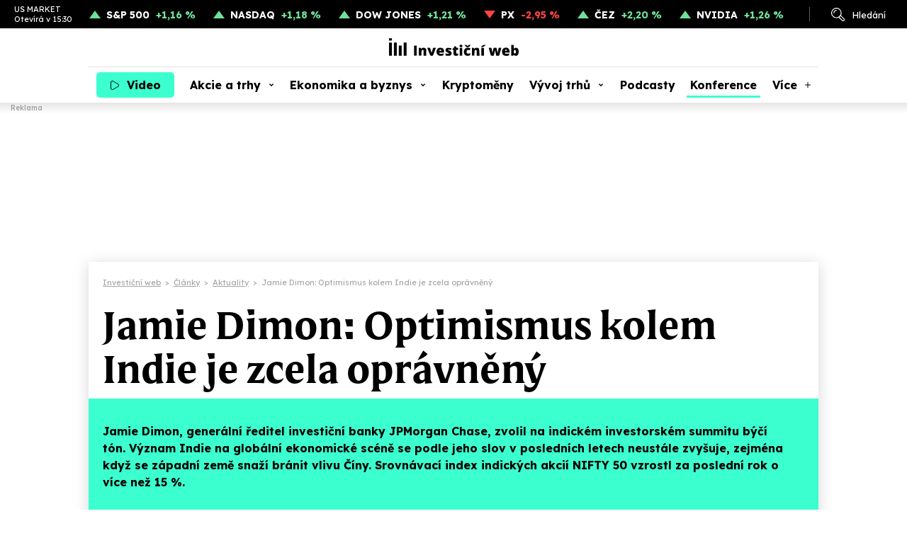

--- FILE ---
content_type: text/html; charset=utf-8
request_url: https://www.investicniweb.cz/aktuality/213297-jamie-dimon-optimismus-kolem-indie-je-zcela-opravneny
body_size: 14077
content:
<!DOCTYPE HTML>
<html lang="cs" xmlns="http://www.w3.org/1999/xhtml"><head><meta http-equiv="content-type" content="text/html; charset=utf-8" /><meta name="viewport" content="width=device-width, initial-scale=1.0" /><meta name="impact-site-verification" value="ce0b9de5-b7d3-4a8b-b4d2-2b6aff2ff0a4" /><title>Jamie Dimon: Optimismus kolem Indie je zcela oprávněný - Investiční web</title><meta name="description" content="Jamie Dimon, generální ředitel investiční banky JPMorgan Chase, zvolil na indickém investorském summitu býčí tón. Význam Indie na globální ekonomické scéně se podle jeho slov v posledních letech neust" /><link rel="canonical" href="https://www.investicniweb.cz/aktuality/213297-jamie-dimon-optimismus-kolem-indie-je-zcela-opravneny" /><meta name="robots" content="max-snippet:-1, max-image-preview:large, max-video-preview:-1" /><meta property="og:title" content="Jamie Dimon: Optimismus kolem Indie je zcela oprávněný" /><meta property="og:description" content="Jamie Dimon, generální ředitel investiční banky JPMorgan Chase, zvolil na indickém investorském summitu býčí tón. Význam Indie na globální ekonomické scéně se podle jeho slov v posledních letech neust" /><meta property="og:type" content="article" /><meta property="og:image" content="https://www.investicniweb.cz/acimage/-1.webp" /><meta property="og:site_name" content="Investiční web" /><meta property="og:url" content="https://www.investicniweb.cz/aktuality/213297-jamie-dimon-optimismus-kolem-indie-je-zcela-opravneny" /><meta name="twitter:site" content="@investicniweb" /><meta name="twitter:card" content="summary_large_image" /><meta name="twitter:title" content="Jamie Dimon: Optimismus kolem Indie je zcela oprávněný" /><meta name="twitter:description" content="Jamie Dimon, generální ředitel investiční banky JPMorgan Chase, zvolil na indickém investorském summitu býčí tón. Význam Indie na globální ekonomické scéně se podle jeho slov v posledních letech neust" /><meta name="twitter:image" content="https://www.investicniweb.cz/acimage/-1.webp" /><meta name="twitter:url" content="https://www.investicniweb.cz/aktuality/213297-jamie-dimon-optimismus-kolem-indie-je-zcela-opravneny" /><link href="https://www.investicniweb.cz/favicon.ico?v=2" rel="shortcut icon" /><link rel="stylesheet" href="https://use.typekit.net/xbu5bip.css" /><link rel="preconnect" href="https://fonts.googleapis.com" /><link rel="preconnect" href="https://fonts.gstatic.com" crossorigin="crossorigin" /><link href="https://fonts.googleapis.com/css2?family=Lexend:wght@400;500;700&family=Source+Serif+4:ital,wght@0,400;0,500;0,700;1,400;1,500;1,700&display=swap" rel="stylesheet" /><link rel="stylesheet" href="/css/iw/iw.css?v=20260113" media="screen,projection" type="text/css" /><script>
      function asyncLoad(type, src, callBack, integrity){
      AsyncLoad(type, src, callBack, integrity);
      }
      function AsyncLoad(type, src, callBack, integrity) {
      var d = document, s, e;
      if (type == 'script') {
      s = d.getElementsByTagName(type)[0];
      e = d.createElement(type), e.src = src, e.type = 'text/javascript', e.async = true;
      if(integrity){
      e.integrity = integrity; e.crossOrigin = 'anonymous';
      }
      s == undefined ? d.head.appendChild(e) : s.parentNode.insertBefore(e, s);

      if (callBack) {
      if (e.attachEvent) {
      e.attachEvent('onload', function () {
      callBack();
      }, false);
      } else {
      e.addEventListener('load', function () {
      callBack();
      }, false);
      }
      }
      } else if (type == 'stylesheet') {
      var cb = function () {
      e = d.createElement('link'), e.href = src, e.rel = 'stylesheet';
      if(integrity){
      e.integrity = integrity; e.crossOrigin = 'anonymous';
      }
      s = d.getElementsByTagName('link')[0]
      s == undefined ? d.head.appendChild(e) : s.parentNode.insertBefore(e, s);
      };

      var raf = window["requestAnimationFrame"] || window["mozRequestAnimationFrame"] || window["webkitRequestAnimationFrame"] || window["msRequestAnimationFrame"];
      if (raf) {
      raf(cb);
      } else {
      if (window.attachEvent) {
      window.attachEvent('onload', cb);
      } else {
      window.addEventListener('load', cb);
      }
      }
      }
      }

      function WaitForObjectLoad(object, callBack, msForWait) {
      if (msForWait === undefined) {
      msForWait = 100;
      }

      window.setTimeout(function () {
      if (window[object]) {
      callBack();
      } else {
      window.setTimeout(function () {
      WaitForObjectLoad(object, callBack, msForWait);
      });
      }
      }, msForWait);
      }
    </script><!-- Google Ad Manager --><script async="async" src="https://securepubads.g.doubleclick.net/tag/js/gpt.js"></script><!-- End Google Ad Manager --><script>
       	window.googletag = window.googletag || { cmd: [] };
	</script><style>
        .ad { position: relative; background: #fff; margin: 30px auto; display: -ms-flexbox; display: flex; -ms-flex-pack: center; justify-content: center; -ms-flex-align: start; align-items: flex-start; }
        .ad::after { content: "Reklama"; position: absolute; left: 0px; top: -18px; font-family: Lexend; font-size: 10px; line-height: 13px; font-weight: 500; color: #aaaaaa; }

        .adStickyWrap { display: block; position: sticky; top: 20px; }
        .adBillboardWrap { display: flex; justify-content: center; }

        .adMobile { display: block; max-width: 300px; margin-top: 50px; }
        .adDesktop { display: none; }
        .adMarginTop { margin-top: 0; }

        .adMobileRectangle { display: flex; align-items: center; justify-content: center; width: 300px; height: 300px; min-height: 300px !important; }

        .adBox--interscroller, .adBox--interscroller-vh80 { position: relative; width: 100% !important; height: 80vh !important; }
        .adBox--interscroller-v480 { position: relative; width: 100% !important; aspect-ratio: 1 / 1; max-height: 480px; height: auto !important; }
        div[class*=adBox--interscroller] > div { width: 100%; height: 100%; position: absolute; clip: rect(0,auto,auto,0); display: block; }
        div[class*=adBox--interscroller] > div > div {  position: fixed; bottom: 0; left: 50%; transform: translateX(-50%); width: 100%; }
        div[class*=adBox--interscroller] > div > div > iframe { display: block; margin: 0 auto; }

        .adOutstreamWrap { text-align: center; } 
        .adOutstream { display: inline-block; margin: 30px auto; min-height: 300px; min-width: 300px; max-width: 480px; width: 100%; }
        .adBillboard { min-height: 310px; max-width: 970px; }
        .adRectangle { min-height: 300px; min-width: 300px; max-width: 480px; margin-left: auto; margin-right: auto; }
        .adRectangleSquare { min-height: 300px; width: 300px; margin-left: auto; margin-right: auto; }
        .adHalfPage { min-height: 600px; max-width: 300px;}
        .adBillboardBottom { min-height: 310px; max-width: 970px; }

        @media only screen and (min-width: 1024px){
            .adMobile { display: none !important; }
            .adDesktop { display: block !important; }
	     .adMarginTop { margin-top: 30px; }

            .adLeaderboard { display: block; position: fixed !important; -webkit-transform: translateZ(0); top: 145px; top: 160px; left: calc(50% - 1000px); padding-top: 0;  width: 2000px; text-align: center; padding: 0; margin: 0; }
            .adLeaderboard::after { display: none; }
	     .fixed_header::before { content: "Reklama"; position: absolute; left: 15px; bottom: -14px; font-family: Lexend; font-size: 10px; line-height: 13px; font-weight: 500; color: #aaaaaa; }

	     .adBillboardMiddle { margin-top: 0; }
            .adRectangle  { margin-top: 0; }

	     #view { margin: 355px auto 10px; margin-top: 370px; max-width: 1030px; box-shadow: 0px 3px 20px #00000029; cursor: default; position: relative; }

            .adBillboard { margin-top: 0; }
            .adRectangle { margin-top: 0; }
            .adRectangleSquare { margin-top: 0; }
            .adHalfPage { margin-top: 30px; }

            #ssp-zone-291678 { margin: 0 auto; }
	     #ssp-zone-291681 { margin: 0 auto 40px; min-height: 300px; }

            /*#sectionRight .adRectangle2 { margin-top: 30px; }
            #sectionRight .adRectangle4 { margin-top: 30px; }
            #sectionRight .adHalfPage1 { margin-top: 30px; }*/
        }

        @media only screen and (min-width: 2000px){
	        .adLeaderboard {  transform: unset !important; }
        }
		</style><!-- Google Tag Manager --><script>
			dataLayer = [];
        
          window.dataLayer.push({ 'event': 'page_view', 'page': { 'type': 'article', 'categories': ['InvestičníWeb.cz', 'Aktuality'], 'published': '2023-09-26'}, 'authors': [{ 'name': 'Redakce IW', 'id': '70000002' }]});
        dataLayer.push({'breadcrumb': 'investicni-web|clanky|aktuality|jamie-dimon-optimismus-kolem-indie-je-zcela-opravneny'});

      (function(w,d,s,l,i){w[l]=w[l]||[];w[l].push({'gtm.start':
      new Date().getTime(),event:'gtm.js'});var f=d.getElementsByTagName(s)[0],
      j=d.createElement(s),dl=l!='dataLayer'?'&l='+l:'';j.async=true;j.src=
      'https://www.googletagmanager.com/gtm.js?id='+i+dl;f.parentNode.insertBefore(j,f);
      })(window,document,'script','dataLayer','GTM-KL74ZDLL');
    </script><!-- End Google Tag Manager --><script src="https://publisher.caroda.io/videoPlayer/caroda.min.js?ctok=0e08e3523042476366646da4e6a1" crossorigin="anonymous" defer=""></script><script async="async" src="https://cdn.performax.cz/yi/adsbypx/px_autoads.js"></script><script type="text/javascript">
    (function(c,l,a,r,i,t,y){
        c[a]=c[a]||function(){ (c[a].q=c[a].q||[]).push(arguments)};
        t=l.createElement(r);t.async=1;t.src="https://www.clarity.ms/tag/"+i;
        y=l.getElementsByTagName(r)[0];y.parentNode.insertBefore(t,y);
    })(window, document, "clarity", "script", "snjdgmj06e");
</script><!-- OneSignal --><script src="https://cdn.onesignal.com/sdks/web/v16/OneSignalSDK.page.js" defer="defer"></script><script>
  window.OneSignalDeferred = window.OneSignalDeferred || [];
  OneSignalDeferred.push(async function(OneSignal) {
    await OneSignal.init({
      appId: "5429bc4f-26ed-465a-91cb-456181752bc7",
    });
  });
</script><!-- End OneSignal --></head><body><!-- Google Tag Manager (noscript) --><noscript><iframe src="https://www.googletagmanager.com/ns.html?id=GTM-KL74ZDLL" height="0" width="0" style="display:none;visibility:hidden"></iframe></noscript><!-- End Google Tag Manager (noscript) --><div id="div-gpt-ad-1744238294623-0" class="ad adDesktop adLeaderboard">
						
					</div>
			
		<div class="fixed_header"><div class="ribbon"><div class="ribbon__stocks"><div class="ribbon__stocks__caption"><span class="ribbon__stocks__caption__name">US MARKET</span><span class="ribbon__stocks__caption__time">Otevírá v 15:30</span></div><div class="ribbon__stocks__item ribbon__stocks__item-plus"><a href="/indexy/p44734-sp-500" class="ribbon__stocks__item__caption">S&P 500</a><span class="ribbon__stocks__item__value">+1,16 %</span></div><div class="ribbon__stocks__item ribbon__stocks__item-plus"><a href="/indexy/p44721-nasdaq-composite" class="ribbon__stocks__item__caption">NASDAQ</a><span class="ribbon__stocks__item__value">+1,18 %</span></div><div class="ribbon__stocks__item ribbon__stocks__item-plus"><a href="/indexy/p44710-dow-jones-industrial-average" class="ribbon__stocks__item__caption">DOW JONES</a><span class="ribbon__stocks__item__value">+1,21 %</span></div><div class="ribbon__stocks__item ribbon__stocks__item-minus"><a href="/indexy/p6424-px-index" class="ribbon__stocks__item__caption">PX</a><span class="ribbon__stocks__item__value">-2,95 %</span></div><div class="ribbon__stocks__item ribbon__stocks__item-plus"><a href="/prazska-burza/p6143-cez" class="ribbon__stocks__item__caption">ČEZ</a><span class="ribbon__stocks__item__value">+2,20 %</span></div><div class="ribbon__stocks__item ribbon__stocks__item-plus"><a href="/akcie-svet/p21417-nvidia-corporation" class="ribbon__stocks__item__caption">NVIDIA</a><span class="ribbon__stocks__item__value">+1,26 %</span></div></div><div class="ribbon__links"><div id="desktop_search_dialog" class="ribbon__links__item__cover"><span id="ribbon__links__item__search" class="ribbon__links__item ribbon__links__item-search">Hledání</span><div class="search_dialog"><form id="search_dialog__form" class="search_dialog__form" method="get" action="/vyhledavani"><input type="text" id="search_dialog__form__input" class="search_dialog__form__input" name="q" placeholder="Článek, téma, podcast..." /><span id="search_dialog__form__icon" class="search_dialog__form__icon"></span></form></div></div><!-- <a href="#" class="ribbon__links__item ribbon__links__item-login">Přihlášení</a>--></div></div><header id="header" class="header"><div class="header__container"><div class="header__row"><div class="header__row__video"><a class="nav__item nav__item-video" href="/video"><span class="nav__item__label">Video</span></a></div><div class="header__row__logo"><a href="/" class="header__row__logo__link"><img src="/images/investicniweb-logo.svg" alt="Investiční web logo" width="183" height="25" /></a></div><div class="header__row__ham"><div id="menu_toggle" class="nav__menutoggle nav__menutoggle-moremenu"><div class="nav__menutoggle__inner"><div class="nav__menutoggle__symbol"></div></div></div></div></div><div id="menu" class="header__menu"><div class="header__menu__search"><form id="header__menu__search__form" class="header__menu__search__form" method="get" action="/vyhledavani"><input type="text" class="header__menu__search__form__input" name="q" placeholder="Co hledáte?" /><span id="header__menu__search__form__icon" class="header__menu__search__form__icon"></span></form></div><nav class="nav"><div class="nav__item_cover"><a class="nav__item nav__item-video" href="/video">Video</a></div><div class="nav__item_cover"><a class="nav__item nav__item-subs " href="/akcie-a-trhy">Akcie a trhy</a><div class="nav__item__submenu"><div class="nav__item__submenu__item_cover"><a class="nav__item__submenu__item" href="/akcie">Akcie</a></div><div class="nav__item__submenu__item_cover"><a class="nav__item__submenu__item" href="/akcie-svet">Akcie svět</a></div><div class="nav__item__submenu__item_cover"><a class="nav__item__submenu__item" href="/etf">ETF</a></div><div class="nav__item__submenu__item_cover"><a class="nav__item__submenu__item" href="/indexy">Indexy</a></div><div class="nav__item__submenu__item_cover"><a class="nav__item__submenu__item" href="/prazska-burza">Pražská burza</a></div><div class="nav__item__submenu__item_cover"><a class="nav__item__submenu__item" href="/komodity">Komodity</a></div><div class="nav__item__submenu__item_cover"><a class="nav__item__submenu__item" href="/dluhopisy">Dluhopisy</a></div><div class="nav__item__submenu__item_cover"><a class="nav__item__submenu__item" href="/podilove-fondy">Fondy</a></div><div class="nav__item__submenu__item_cover"><a class="nav__item__submenu__item" href="/investicni-strategie">Strategie</a></div><div class="nav__item__submenu__item_cover"><a class="nav__item__submenu__item" href="/analyzy">Analýzy</a></div><div class="nav__item__submenu__item_cover"><a class="nav__item__submenu__item" href="/kurzy-men-forex">Měny</a></div></div></div><div class="nav__item_cover"><a class="nav__item nav__item-subs " href="/ekonomika-a-byznys">Ekonomika a byznys</a><div class="nav__item__submenu"><div class="nav__item__submenu__item_cover"><a class="nav__item__submenu__item" href="/ekonomika">Ekonomika</a></div><div class="nav__item__submenu__item_cover"><a class="nav__item__submenu__item" href="/byznys">Byznys</a></div><div class="nav__item__submenu__item_cover"><a class="nav__item__submenu__item" href="/politika">Politika</a></div><div class="nav__item__submenu__item_cover"><a class="nav__item__submenu__item" href="/banky">Bankovnictví</a></div><div class="nav__item__submenu__item_cover"><a class="nav__item__submenu__item" href="/auto">Auto</a></div><div class="nav__item__submenu__item_cover"><a class="nav__item__submenu__item" href="/dotace">EU a dotace</a></div><div class="nav__item__submenu__item_cover"><a class="nav__item__submenu__item" href="/fuze-a-akvizice">Fúze a akvizice</a></div><div class="nav__item__submenu__item_cover"><a class="nav__item__submenu__item" href="/technologie">Technologie</a></div></div></div><div class="nav__item_cover"><a class="nav__item" href="/kryptomeny">Kryptoměny</a></div><div class="nav__item_cover"><a class="nav__item nav__item-subs " href="/financni-produkty-srovnani">Vývoj trhů</a><div class="nav__item__submenu"><div class="nav__item__submenu__item_cover"><a class="nav__item__submenu__item" href="/akcie-svet/akcie-svet-data-srovnani">Akcie svět</a></div><div class="nav__item__submenu__item_cover"><a class="nav__item__submenu__item" href="/indexy/indexy-data-srovnani">Indexy</a></div><div class="nav__item__submenu__item_cover"><a class="nav__item__submenu__item" href="/prazska-burza/bcpp-data-srovnani">Pražská burza</a></div><div class="nav__item__submenu__item_cover"><a class="nav__item__submenu__item" href="/kurzy-men-forex/kurzy-data-srovnani">Měny</a></div><div class="nav__item__submenu__item_cover"><a class="nav__item__submenu__item" href="/kryptomeny/kryptomeny-data-srovnani">Kryptoměny</a></div><div class="nav__item__submenu__item_cover"><a class="nav__item__submenu__item" href="/komodity/komodity-data-srovnani">Komodity</a></div></div></div><div class="nav__item_cover"><a class="nav__item" href="/podcasty">Podcasty</a></div><div class="nav__item_cover"><a class="nav__item konference" href="/eventy/market-mood-2026">Konference</a></div><div class="nav__item_cover"><span class="nav__item nav__item-more">Více</span><div class="nav__item__submenu nav__item__submenu-more"><div class="nav__item__submenu__item_cover"><a class="nav__item__submenu__item" href="/specialy">Speciály</a></div><div class="nav__item__submenu__item_cover"><a href="/aktuality" class="nav__item__submenu__item nav__item__submenu__item-active">Aktuality</a></div><div class="nav__item__submenu__item_cover"><a class="nav__item__submenu__item" href="/sporeni">Spoření</a></div><div class="nav__item__submenu__item_cover"><a class="nav__item__submenu__item" href="/nemovitosti">Nemovitosti</a></div><div class="nav__item__submenu__item_cover"><a class="nav__item__submenu__item" href="/alternativy">Alternativy</a></div><div class="nav__item__submenu__item_cover"><a class="nav__item__submenu__item" href="/komentare">Komentáře</a></div></div></div><div id="moremenu_items" class="hidden"><a class="nav__item" href="/specialy">Speciály</a><a href="/aktuality" class="nav__item nav__item-active">Aktuality</a><a class="nav__item" href="/sporeni">Spoření</a><a class="nav__item" href="/nemovitosti">Nemovitosti</a><a class="nav__item" href="/alternativy">Alternativy</a><a class="nav__item" href="/komentare">Komentáře</a></div></nav><div class="header__menu__content"><div class="header__menu__content__nl"><p class="header__menu__content__title">Odebírejne náš newsletter</p><form action="/newsletter" class="header__menu__content__nl__form" target="_blank" rel="noopener"><input type="email" name="SubscribeEmail" required="required" placeholder="Váš e-mail" class="header__menu__content__nl__form__input" /><button type="submit" class="header__menu__content__nl__form__submit">Odeslat</button></form></div><div class="header__menu__content__soc"><p class="header__menu__content__title">Sledujte nás</p><ul class="header__menu__content__soc__ul"><li><a href="https://www.facebook.com/investicniweb.cz/" title="Facebook" class="header__menu__content__soc__ul__link header__menu__content__soc__ul__link-fb" target="_blank" rel="noopener"></a></li><li><a href="https://x.com/investicniweb" title="X" class="header__menu__content__soc__ul__link header__menu__content__soc__ul__link-x" target="_blank" rel="noopener"></a></li><li><a href="https://x.com/InvestWeb_LIVE" title="X Live" class="header__menu__content__soc__ul__link header__menu__content__soc__ul__link-x header__menu__content__soc__ul__link-xlive" target="_blank" rel="noopener"></a></li><li><a href="https://www.instagram.com/investicniweb_cz/" title="Instagram" class="header__menu__content__soc__ul__link header__menu__content__soc__ul__link-ig" target="_blank" rel="noopener"></a></li><li><a href="https://www.linkedin.com/company/investicniweb.cz/" title="Linked IN" class="header__menu__content__soc__ul__link header__menu__content__soc__ul__link-li" target="_blank" rel="noopener"></a></li><li><a href="https://www.youtube.com/user/Investicniweb" title="YouTube" class="header__menu__content__soc__ul__link header__menu__content__soc__ul__link-yt" target="_blank" rel="noopener"></a></li></ul></div></div></div></div></header></div><div id="view"><main><div class="breadcrumb" itemscope="itemscope" itemtype="https://schema.org/BreadcrumbList"><div class="breadcrumb__item" itemscope="itemscope" itemtype="https://schema.org/ListItem" itemprop="itemListElement"><a href="/" itemprop="item"><span itemprop="name">Investiční web</span></a><meta itemprop="position" content="1" /></div><div class="breadcrumb__separator">&gt;</div><div class="breadcrumb__item" itemscope="itemscope" itemtype="https://schema.org/ListItem" itemprop="itemListElement"><a href="/clanky" itemprop="item"><span itemprop="name">Články</span></a><meta itemprop="position" content="2" /></div><div class="breadcrumb__separator">&gt;</div><div class="breadcrumb__item" itemscope="itemscope" itemtype="https://schema.org/ListItem" itemprop="itemListElement"><a href="/aktuality" itemprop="item"><span itemprop="name">Aktuality</span></a><meta itemprop="position" content="3" /></div><div class="breadcrumb__separator">&gt;</div><div class="breadcrumb__item" itemscope="itemscope" itemtype="https://schema.org/ListItem" itemprop="itemListElement"><span itemprop="name">Jamie Dimon: Optimismus kolem Indie je zcela oprávněný</span><meta itemprop="position" content="4" /></div></div><article class="article_detail"><script type="application/ld+json">
						  {
						  "@context": "https://schema.org",
			              "@type": "NewsArticle",
						  "mainEntityOfPage": {
						  "@type": "WebPage",
						  "@id": "https://www.investicniweb.cz/aktuality/213297-jamie-dimon-optimismus-kolem-indie-je-zcela-opravneny"
						  },
						  "headline": "Jamie Dimon: Optimismus kolem Indie je zcela oprávněný",
						  "description": "Jamie Dimon, generální ředitel investiční banky JPMorgan Chase, zvolil na indickém investorském summitu býčí tón. Význam Indie na globální ekonomické scéně se podle jeho slov v posledních letech neustále zvyšuje, zejména když se západní země snaží bránit vlivu Číny. Srovnávací index indických akcií NIFTY 50 vzrostl za poslední rok o více než 15 %.&nbsp;",
			              "isFamilyFriendly": true,
						  "image": {
							  "@type": "ImageObject",
							  "url": "https://www.investicniweb.cz/images/default.webp"
							},
			               "datePublished": "2023-09-26T13:36:17+02:00",
						   "dateModified": "2023-09-26T13:36:17+02:00",
						   "articleBody": "
        
          “Podívejte se na tuto konferenci. Pamatuji si, že před osmi nebo devíti lety jsme začínali s 50 nebo 75 klienty. Nyní je tu 700 investorů z celého světa a 100 prezentujících společností. Myslím, že optimismus Indie je ve skutečnosti zcela oprávněný,“ řekl Dimon na pondělní konferenci pro CNBC.
          Dimon pochválil indického premiéra Narendru Modiho za to, že nastartoval podnikatelské klima v zemi a praktikuje politiku, která indickým občanům umožňuje snadněji získat bankovní účty, zjednodušuje daně a podporuje zahraniční investice.
          Banka JPMorgan zvýšila počet svých zaměstnanců v Indii z přibližně 6 000 v roce 2005 na dnešních 60 000, dodal Dimon.
        
      ",
						"author":
								{
								"@type": "Person"
								, "name": "Redakce IW"
								, "url" : "https://www.investicniweb.cz/clanky/autor/70000002-redakce-iw"
								}
								, "about": [
								{ "name":"Indie" },
								{ "name":"JPMorgan Chase &amp; Co" },
								{ "name":"Spojené státy americké (USA)" }], 
						"publisher": {
						"@type": "Organization",
						"name": "NextPage Media, s.r.o.",
						"logo": {
						"@type": "ImageObject",
						"url": "https://static-css.pencdn.cz/images/logo/logo-nextpagemedia.png"
						}
						}
						}
					</script><h1 class="article_detail__headline article_detail__headline-noimg">Jamie Dimon: Optimismus kolem Indie je zcela oprávněný</h1><div class="article_detail__header article_detail__header-noimg"><div class="article_detail__header__text"><div class="article_detail__header__text__content"><p class="article_detail__header__text__perex">Jamie Dimon, generální ředitel investiční banky JPMorgan Chase, zvolil na indickém investorském summitu býčí tón. Význam Indie na globální ekonomické scéně se podle jeho slov v posledních letech neustále zvyšuje, zejména když se západní země snaží bránit vlivu Číny. Srovnávací index indických akcií NIFTY 50 vzrostl za poslední rok o více než 15 %.&nbsp;
										
									</p><div><div class="article_detail__header__text__authors"><div class="article_detail__header__text__authors__photos"><div class="article_detail__header__text__authors__photos__item"><img src="/acimage/w120-h120-c1/304810.webp" alt="Redakce IW" width="40" height="40" /></div></div><div class="article_detail__header__text__authors__text"><div class="article_detail__header__text__authors__text__item"><a href="/clanky/autor/70000002-redakce-iw">Redakce IW</a></div><div class="article_detail__header__text__authors__text__date">26. 9. 2023 | 13:36</div></div></div><div class="article_detail__header__text__buttons"><a href="/tema/indie" class="article_detail__header__text__buttons__kw">Indie</a></div></div></div></div></div><div class="article_detail__content"><div class="article_detail__content__main"><div id="article_content" class="article_detail__content__main__body"><p>“Podívejte se na tuto konferenci. Pamatuji si, že před osmi nebo devíti lety jsme začínali s 50 nebo 75 klienty. Nyní je tu 700 investorů z celého světa a 100 prezentujících společností. Myslím, že optimismus Indie je ve skutečnosti zcela oprávněný,“ řekl Dimon na pondělní konferenci pro CNBC.</p><p>Dimon pochválil indického premiéra Narendru Modiho za to, že nastartoval podnikatelské klima v zemi a praktikuje politiku, která indickým občanům umožňuje snadněji získat bankovní účty, zjednodušuje daně a podporuje zahraniční investice.</p><p>Banka JPMorgan zvýšila počet svých zaměstnanců v Indii z přibližně 6 000 v roce 2005 na dnešních 60 000, dodal Dimon.</p>
        
    <p><b>Zdroj: </b>CNBC</p><div class="article_detail__end"></div><h2>Aktualita pro rok 2026</h2><div class="caroda_video__wrap"><div class="caroda_video__wrap__video" data-caroda-video-id="vzb2a047431d25d4"></div></div><div class="taglist article_detail__content__main__tags"><a href="/tema/indie" class="taglist__item">Indie</a><a href="/tema/jpmorgan-chase-co" class="taglist__item">JPMorgan Chase &amp; Co</a><a href="/tema/spojene-staty-americke-usa" class="taglist__item">Spojené státy americké (USA)</a></div><div id="contentFooter" class="article_detail__content__main__footer"><div class="article_detail__content__main__footer__buttons"><span class="article_detail__content__main__footer__buttons__like" onclick="if (((new Date().getTime() - jsLoadTime.getTime()) / 1000) &gt; 2 && submited == false){ submited = true; location.href='/actions/articleRank.aspx?&amp;articleid=213297&amp;rank=1'}">0</span></div><div class="article_detail__content__main__footer__shares"><span class="article_detail__content__main__footer__shares__label">Sdílejte:</span><a class="article_detail__content__main__footer__shares__link article_detail__content__main__footer__shares__link-fb" href="https://www.facebook.com/sharer/sharer.php?title=Jamie%20Dimon%3a%20Optimismus%20kolem%20Indie%20je%20zcela%20opr%c3%a1vn%c4%9bn%c3%bd&amp;u=https%3a%2f%2fwww.investicniweb.czhttps%3a%2f%2fwww.investicniweb.cz%2fAktuality%2f213297-jamie-dimon-optimismus-kolem-indie-je-zcela-opravneny" onclick="return !window.open(this.href, '_blank', 'width=600, height=600');" target="_blank" rel="noopener"></a><a class="article_detail__content__main__footer__shares__link article_detail__content__main__footer__shares__link-x" href="https://x.com/intent/tweet?text=Jamie%20Dimon%3a%20Optimismus%20kolem%20Indie%20je%20zcela%20opr%c3%a1vn%c4%9bn%c3%bd&amp;related=investicniweb&amp;via=investicniweb&amp;url=https%3a%2f%2fwww.investicniweb.czhttps%3a%2f%2fwww.investicniweb.cz%2fAktuality%2f213297-jamie-dimon-optimismus-kolem-indie-je-zcela-opravneny" onclick="return !window.open(this.href, '_blank', 'width=600, height=600');" target="_blank" rel="noopener"></a><a class="article_detail__content__main__footer__shares__link article_detail__content__main__footer__shares__link-li" href="https://www.linkedin.com/shareArticle?mini=true&amp;url=https%3a%2f%2fwww.investicniweb.cz%2fAktuality%2f213297-jamie-dimon-optimismus-kolem-indie-je-zcela-opravneny&amp;title=Jamie%20Dimon%3a%20Optimismus%20kolem%20Indie%20je%20zcela%20opr%c3%a1vn%c4%9bn%c3%bd&amp;source=https%3a%2f%2fwww.investicniweb.cz" onclick="return !window.open(this.href, '_blank', 'width=600, height=600');" target="_blank" rel="noopener"></a></div></div></div><div class="article_detail__content__author"><div class="article_detail__content__author__photo"><img src="https://www.investicniweb.cz/acimage/w120-h120-c1/304810.webp" alt="Redakce IW" width="100" height="100" class="lazy" /></div><div class="article_detail__content__author__text"><div class="article_detail__content__author__text__headline"><h2><a href="/clanky/autor/70000002-redakce-iw">Redakce IW</a></h2></div></div><div class="article_detail__content__author__description"><p class="article_detail__content__author__text__description">  </p></div><div class="article_detail__content__author__articles"><p class="article_detail__content__author__articles__title"><a href="/clanky/autor/70000002-redakce-iw">Další články autora</a></p><div class="article_detail__content__author__articles__list"><div class="article_detail__content__author__articles__list__item"><div class="article_detail__content__author__articles__list__item__image"><img alt="Debut akcií CSG na burze v Amsterdamu už v pátek. Kapitalizace firmy má dosáhnout zhruba 25 miliard eur" data-src="/acimage/w640-h420-c1/308728.webp" class="lazy" width="32" height="21" /></div><div class="article_detail__content__author__articles__list__item__text"><h3 class="article_detail__content__author__articles__list__item__title"><a href="/aktuality/316605-debut-akcii-csg-na-burze-v-amsterdamu-uz-v-patek-kapitalizace-firmy-ma-dosahnout-zhruba-25-miliard">Debut akcií CSG na burze v Amsterdamu už v pátek. Kapitalizace firmy má dosáhnout zhruba 25 miliard eur</a></h3></div></div><div class="article_detail__content__author__articles__list__item"><div class="article_detail__content__author__articles__list__item__image"><img alt="Hledáte ten správný investiční směr pro rok 2026? Máme pro vás mapu i kompas" data-src="/acimage/w640-h420-c1/316271.webp" class="lazy" width="32" height="21" /></div><div class="article_detail__content__author__articles__list__item__text"><h3 class="article_detail__content__author__articles__list__item__title"><a href="/aktuality/316227-jak-letos-vyhodne-investovat-dozvite-se-na-konfernci-market-mood-2026">Hledáte ten správný investiční směr pro rok 2026? Máme pro vás mapu i kompas</a></h3></div></div><div class="article_detail__content__author__articles__list__item"><div class="article_detail__content__author__articles__list__item__image"><img alt="Očekávané výsledky světových firem v týdnu od 19. ledna: Netflix, Visa, LVMH" data-src="/acimage/w640-h420-c1/20321.webp" class="lazy" width="32" height="21" /></div><div class="article_detail__content__author__articles__list__item__text"><h3 class="article_detail__content__author__articles__list__item__title"><a href="/akcie/316382-ocekavane-vysledky-svetovych-firem-v-tydnu-od-19-ledna-2026">Očekávané výsledky světových firem v týdnu od 19. ledna: Netflix, Visa, LVMH</a></h3></div></div></div>
										
									</div></div></div><div class="article_detail__content__aside article_detail__content__aside-short"><div class="article_detail__content__aside__column"><div class="article_detail__content__aside__column__static"><div class="newsbox"><h2><a href="/aktuality">Aktuality</a></h2><div class="newsbox__outer"><div class="newsbox__list custom_scroll"><div class="newsbox__list__item newsbox__list__item-img"><div class="newsbox__list__item__image"><img src="/acimage/w59-h59-q90-c1/316743.webp" alt="Co musíte dnes vědět (22. ledna): Davos zažil dokonalost, ten skromný muž chce jen kus ledu" rel="preload" width="59" height="59" /></div><div class="newsbox__list__item__info">dnes | 0:00</div><div class="newsbox__list__item__text"><h3><a href="/akcie/316681-co-musite-dnes-vedet-22-ledna-2026">Co musíte dnes vědět (22. ledna): Davos zažil dokonalost, ten skromný muž chce jen kus ledu</a></h3></div></div><div class="newsbox__list__item newsbox__list__item-img"><div class="newsbox__list__item__image"><img src="/acimage/w59-h59-q90-c1/200253.webp" alt="Americké akcie ve středu výrazně posílily. Investory potěšila Trumpova davoská otočka" rel="preload" width="59" height="59" /></div><div class="newsbox__list__item__info">21. 1. | 22:00</div><div class="newsbox__list__item__text"><h3><a href="/aktuality/316680-americke-akcie-21-ledna-2026">Americké akcie ve středu výrazně posílily. Investory potěšila Trumpova davoská otočka</a></h3></div></div><div class="newsbox__list__item"><div class="newsbox__list__item__info">21. 1. | 18:00</div><div class="newsbox__list__item__text"><h3><a href="/aktuality/316670-evropske-akcie-21-ledna-2026">Evropské akciové indexy se ve středu na směru neshodly, Trump v Davosu mírnil svou rétoriku</a></h3></div></div><div class="newsbox__list__item"><div class="newsbox__list__item__info">21. 1. | 16:51</div><div class="newsbox__list__item__text"><h3><a href="/aktuality/316727-lemonade-spousti-pojisteni-pro-zakazniky-tesly-vyuzivajici-system-full-self-driving">Lemonade spouští pojištění pro zákazníky Tesly využívající systém Full Self-Driving</a></h3></div></div><div class="newsbox__list__item"><div class="newsbox__list__item__info">21. 1. | 16:45</div><div class="newsbox__list__item__text"><h3><a href="/aktuality/316669-ceske-akcie-21-ledna-2026">Pražská burza ve středu stoupla. Akcie ČEZ mírně korigovaly hluboký úterní propad</a></h3></div></div><div class="newsbox__list__item"><div class="newsbox__list__item__info">21. 1. | 16:34</div><div class="newsbox__list__item__text"><h3><a href="/aktuality/316726-sef-ripple-ocekava-letos-nova-historicka-maxima-kryptomen">Šéf Ripple očekává letos nová historická maxima kryptoměn</a></h3></div></div><div class="newsbox__list__item"><div class="newsbox__list__item__info">21. 1. | 16:16</div><div class="newsbox__list__item__text"><h3><a href="/aktuality/316728-usa-pocet-rozjednanych-prodeju-rezidencnich-nemovitosti-v-prosinci-klesl-o-93">USA: Počet rozjednaných prodejů rezidenčních nemovitostí v prosinci klesl o 9,3 %</a></h3></div></div><div class="newsbox__list__item newsbox__list__item-img"><div class="newsbox__list__item__image"><img src="/acimage/w59-h59-q90-c1/307737.webp" alt="Trump v Davosu: Převzetí Grónska je náš jediný scénář. Chceme o něm ale jednat, použití síly vylučuji" rel="preload" width="59" height="59" /></div><div class="newsbox__list__item__info">21. 1. | 15:55</div><div class="newsbox__list__item__text"><h3><a href="/aktuality/316724-trump-v-davosu-chceme-jednat-o-prevzeti-gronska-vylucuji-pouziti-sily">Trump v Davosu: Převzetí Grónska je náš jediný scénář. Chceme o něm ale jednat, použití síly vylučuji</a></h3></div></div><div class="newsbox__list__item"><div class="newsbox__list__item__info">21. 1. | 15:44</div><div class="newsbox__list__item__text"><h3><a href="/aktuality/316725-americke-akcie-v-uvodu-dow-074-sp-500-075-nasdaq-100-073">Americké akcie v úvodu: Dow +0,74 %, S&amp;P 500 +0,75 %, Nasdaq 100 +0,73 %</a></h3></div></div><div class="newsbox__list__item newsbox__list__item-img"><div class="newsbox__list__item__image"><img src="/acimage/w59-h59-q90-c1/316723.webp" alt="Zlato, stříbro, platina: Býčí trend sílí a trestá pochybovače" rel="preload" width="59" height="59" /></div><div class="newsbox__list__item__info">21. 1. | 14:45</div><div class="newsbox__list__item__text"><h3><a href="/aktuality/316719-zlato-stribro-platina-byci-trend-sili-a-tresta-pochybovace">Zlato, stříbro, platina: Býčí trend sílí a trestá pochybovače</a></h3></div></div><div class="newsbox__list__item"><div class="newsbox__list__item__info">21. 1. | 14:22</div><div class="newsbox__list__item__text"><h3><a href="/aktuality/316722-amazon-sazi-na-aws-jako-motor-navratu-akcii-mezi-technologickou-elitu">Amazon sází na AWS jako motor návratu akcií mezi technologickou elitu</a></h3></div></div><div class="newsbox__list__item"><div class="newsbox__list__item__info">21. 1. | 14:02</div><div class="newsbox__list__item__text"><h3><a href="/aktuality/316721-davos-sef-nvidie-huang-vidi-v-ai-robotice-jedinecnou-sanci-pro-evropsky-prumysl">Davos: Šéf Nvidie Huang vidí v AI robotice jedinečnou šanci pro evropský průmysl</a></h3></div></div></div></div><div class="newsbox__list__more"><a href="/aktuality" class="grey_button__link">Zobrazit všechny aktuality</a></div></div></div><div class="article_detail__content__aside__column__sticky"><div id="div-gpt-ad-1744239249549-0" class="ad adDesktop adHalfPage adHalfPage1">
						
					</div>
			
		<div class="adMobileMarginTop"><div class="ad adMobile adMobileRectangle adMobileRectangle3 adBox adBox--interscroller"><div id="div-gpt-ad-1744238755501-0">
								
							</div></div>
			
		</div></div></div></div></div></article><div class="videobox"><h2><a href="/video">Video</a></h2><div class="videobox__cover"><div class="videobox__list carusel"></div></div></div><div class="top_article"><h2 class="top_article__headline">Nenechte si ujít</h2><div class="top_article__item"><div class="top_article__item__image"><img data-src="/acimage/w579-h380-c1/316599.webp" alt="Rok Trumpa 2.0 máme za sebou. Ekonomický a politický sprint do neznáma pokračuje" class="lazy" width="579" height="378" /></div><div class="top_article__item__text"><h3 class="top_article__item__text__title"><a href="/ekonomika/316585-co-donald-trump-stihl-za-rok-sveho-kralovani">Rok Trumpa 2.0 máme za sebou. Ekonomický a politický sprint do neznáma pokračuje</a></h3><div class="top_article__item__text__info"><span class="top_article__item__text__info__date">20. 1.</span><span class="top_article__item__text__info__separator">-</span><span class="top_article__item__text__info__authors"><a href="/clanky/autor/70000459-roman-krch">Roman Krch</a>, <a href="/clanky/autor/70000035-andrej-rady">Andrej Rády</a></span></div></div><a href="/tema/donald-trump" class="top_article__item__label"><span>Donald Trump</span></a></div></div><div class="newsletter_promo"><div class="newsletter_promo__image"><img alt="Newsletter promo" data-src="/images/iw-icons.svg#ico-newsletter" class="lazy" width="60" height="65" /></div><div class="newsletter_promo__perex"><h3>Odebírejte náš newsletter</h3><p>Každé ráno shrnutí toho nejdůležitějšího ze&nbsp;světa&nbsp;investic.</p></div><form action="/newsletter" class="newsletter_promo__form" target="_blank" rel="noopener"><input type="email" name="SubscribeEmail" required="required" placeholder="Váš e-mail" class="newsletter_promo__form__input" /><button type="submit" class="newsletter_promo__form__submit">Odeslat</button><p class="newsletter_promo__form__disclaimer">Odesláním souhlasíte se <a href="/pravidla" target="_blank" rel="noopener">zásadami o ochraně osobních údajů</a>.</p></form></div></main><div class="footer__akcie"><h2><a href="/akcie-svet/akcie-svet-data-srovnani">Výpis akcií</a></h2><h3>Nejvyšší denní nárůst</h3><div class="footer__akcie__list footer__akcie__list-plus carusel"></div><h3>Nejvýraznější denní propad</h3><div class="footer__akcie__list footer__akcie__list-minus carusel"></div></div><div id="div-gpt-ad-1724878610249-0" class="ad adDesktop adBillboard adBillboardBottom">
						
					</div>
			
		<div id="footer_redakce" class="footer_redakce"><h2 class="footer_redakce__h2">Další obsah</h2><div class="footer_redakce__list"><div class="footer_redakce__item"><p class="footer_redakce__item__title"><a href="/akcie-a-trhy" class="footer_redakce__item__title__link">Akcie a trhy</a></p><ul class="footer_redakce__item__ul"><li><a href="/prazska-burza">Pražská burza</a></li><li><a href="/tema/firemni-dluhopisy">Firemní dluhopisy</a></li><li><a href="/tema/statni-dluhopisy">Státní dluhopisy</a></li><li><a href="/tema/americke-akcie">Americké akcie</a></li><li><a href="/komodity">Komodity</a></li><li><a href="/kurzy-men-forex">Forex</a></li></ul></div><div class="footer_redakce__item"><p class="footer_redakce__item__title"><a href="/akcie-svet/akcie-svet-data-srovnani" class="footer_redakce__item__title__link">Technologické akcie</a></p><ul class="footer_redakce__item__ul"><li><a href="/akcie-svet/p22175-apple-inc">Apple</a></li><li><a href="/akcie-svet/p332845-tesla-inc">Tesla</a></li><li><a href="/akcie-svet/p19813-amazon-com-inc">Amazon</a></li><li><a href="/akcie-svet/p24782-alphabet-inc">Google</a></li><li><a href="/akcie-svet/p21417-nvidia-corporation">NVIDIA</a></li><li><a href="/akcie-svet/p331516-meta-platforms-inc">Meta</a></li></ul></div><div class="footer_redakce__item"><p class="footer_redakce__item__title"><a href="/kryptomeny/kryptomeny-data-srovnani" class="footer_redakce__item__title__link">Kryptoměny</a></p><ul class="footer_redakce__item__ul"><li><a href="/kryptomeny/p329016-bitcoin">Bitcoin</a></li><li><a href="/kryptomeny/p330108-ethereum">Ether</a></li><li><a href="/kryptomeny/p330132-tether-usdt">Tether</a></li><li><a href="/kryptomeny/p330143-dogecoin">Dogecoin</a></li><li><a href="/kryptomeny/p330109-xrp">XRP</a></li><li><a href="/kryptomeny/p330133-bnb ">BNP</a></li></ul></div><div class="footer_redakce__item"><p class="footer_redakce__item__title"><a href="/tema/evropske-akcie" class="footer_redakce__item__title__link">Evropské akcie</a></p><ul class="footer_redakce__item__ul"><li><a href="/akcie-svet/p27336-asml-holding-n-v">ASML</a></li><li><a href="/akcie-svet/p212910-lvmh">LVMH</a></li><li><a href="/akcie-svet/p212840-sap">SAP</a></li><li><a href="/akcie-svet/p212841-siemens-ag">Siemens</a></li><li><a href="/akcie-svet/p212822-deutsche-bank-ag">Deutsche Bank</a></li><li><a href="/akcie-svet/p212917-societe-generale">SOCIETE GENERALE</a></li></ul></div></div></div><footer class="footer"><div class="footer__row"><div class="footer__row__soc"><p class="footer__row__title">Sledujte nás</p><ul class="footer__row__soc__ul"><li><a href="https://www.facebook.com/investicniweb.cz/" title="Facebook" class="footer__row__soc__ul__link footer__row__soc__ul__link-fb" target="_blank" rel="nofollow noopener"><span>14000</span></a></li><li><a href="https://x.com/investicniweb" title="X" class="footer__row__soc__ul__link footer__row__soc__ul__link-x" target="_blank" rel="nofollow noopener"><span>19300</span></a></li><li><a href="https://x.com/InvestWeb_LIVE" title="X Live" class="footer__row__soc__ul__link footer__row__soc__ul__link-x" target="_blank" rel="nofollow noopener"><span>2300</span></a></li><li><a href="https://www.instagram.com/investicniweb_cz/" title="Instagram" class="footer__row__soc__ul__link footer__row__soc__ul__link-ig" target="_blank" rel="nofollow noopener"><span>1000</span></a></li><li><a href="https://www.linkedin.com/company/investicniweb.cz/" title="Linked IN" class="footer__row__soc__ul__link footer__row__soc__ul__link-li" target="_blank" rel="nofollow noopener"><span>500</span></a></li><li><a href="https://www.youtube.com/user/Investicniweb" title="YouTube" class="footer__row__soc__ul__link footer__row__soc__ul__link-yt" target="_blank" rel="nofollow noopener"><span>33600</span></a></li></ul></div><div class="footer__row__web"><div class="footer__row__web__logo"><img data-src="/images/iw-icons.svg#iw-logo-footer" class="lazy" width="210" height="28" alt="Investiční web" /></div><ul class="footer__row__web__ul"><li><a href="/o-nas">O nás</a></li><li><a href="https://nextpagemedia.cz/investicniweb/o-nas" target="_blank" rel="noopener">Náš tým</a></li><li><a href="/pravidla">Pravidla a obchodní podmínky</a></li><li><a href="/rss.xml" target="_blank" rel="noopener">RSS</a></li></ul></div><div class="footer__row__nl"><p class="footer__row__title">Odebírejte náš newsletter</p><p class="footer__row__perex">Každý den ráno shrnutí toho nejdůležitějšího ze světa investic.</p><form action="/newsletter" class="footer__row__nl__form" target="_blank" rel="noopener"><input type="email" name="SubscribeEmail" required="required" placeholder="Váš e-mail" class="footer__row__nl__form__input" /><button type="submit" class="footer__row__nl__form__submit">Odeslat</button></form><p class="footer__row__nl__disclaimer">Odesláním souhlasíte se <a href="/pravidla" target="_blank" rel="noopener">zásadami o ochraně osobních údajů</a>.</p></div></div><div class="footer__foot">Copyright &copy;2025 Investičníweb.cz - Všechna práva vyhrazena. Web je součástí vydavatelství NextPage Media, s.r.o. | <span id="ccpa_link" class="footer__cookie">Cookie</span></div></footer></div><script>
      					AsyncLoad('script', '/javascript/iw.js?v=20250909a', function() {
				
					AsyncLoad('script', '/javascript/ad/ad-gam.js?20250527');
				
			});
		</script><!-- Gemius --><script>
var pp_gemius_identifier = 'nArqH8gst6iUd7ceW6u5QPTYP31dsscvyFLQDDF1rDz.H7';
function gemius_pending(i) { window[i] = window[i] || function() { var x = window[i+'_pdata'] = window[i+'_pdata'] || []; x[x.length]=Array.prototype.slice.call(arguments, 0);};};
(function(cmds) { var c; while(c = cmds.pop()) gemius_pending(c)})(['gemius_cmd', 'gemius_hit', 'gemius_event', 'gemius_init', 'pp_gemius_hit', 'pp_gemius_event', 'pp_gemius_init']);
window.pp_gemius_cmd = window.pp_gemius_cmd || window.gemius_cmd;
(function(d,t) { try { var gt=d.createElement(t),s=d.getElementsByTagName(t)[0],l='http'+((location.protocol=='https:')?'s':''); gt.setAttribute('async','async');
gt.setAttribute('defer','defer'); gt.src=l+'://spir.hit.gemius.pl/xgemius.min.js'; s.parentNode.insertBefore(gt,s);} catch (e) { }})(document,'script');
		</script><!-- End Gemius --></body></html>

--- FILE ---
content_type: text/html; charset=utf-8
request_url: https://www.google.com/recaptcha/api2/aframe
body_size: 261
content:
<!DOCTYPE HTML><html><head><meta http-equiv="content-type" content="text/html; charset=UTF-8"></head><body><script nonce="_C8uj8yUKyguOFHWX3EUfw">/** Anti-fraud and anti-abuse applications only. See google.com/recaptcha */ try{var clients={'sodar':'https://pagead2.googlesyndication.com/pagead/sodar?'};window.addEventListener("message",function(a){try{if(a.source===window.parent){var b=JSON.parse(a.data);var c=clients[b['id']];if(c){var d=document.createElement('img');d.src=c+b['params']+'&rc='+(localStorage.getItem("rc::a")?sessionStorage.getItem("rc::b"):"");window.document.body.appendChild(d);sessionStorage.setItem("rc::e",parseInt(sessionStorage.getItem("rc::e")||0)+1);localStorage.setItem("rc::h",'1769043955206');}}}catch(b){}});window.parent.postMessage("_grecaptcha_ready", "*");}catch(b){}</script></body></html>

--- FILE ---
content_type: application/javascript; charset=utf-8
request_url: https://fundingchoicesmessages.google.com/f/AGSKWxX0bUGa4vdf4YbegLJ4r79iLyNGwPZxRzCVYL274C2uc_cUrW9eLk5Z40VuTQjblBIfa0RVO8jdyBBngliK3TnnB9nSPuZ2_Bdy1QCtgmDqzf5eCcQ4g2dnQgKJ2KmSYldO_ShJfUTcf3EQiD6yaUodJPY2Z9gZ0Sv2fq4_wv1ZNpsgfd8j8Eu4tGcQ/__468x90_/adsrv./ad-renderer./videoad..php?adsid=
body_size: -1287
content:
window['959143b4-5146-461b-9a89-ec00bbecfcf6'] = true;

--- FILE ---
content_type: image/svg+xml
request_url: https://www.investicniweb.cz/images/iw-icons.svg
body_size: 29743
content:
<svg version="1.1" xmlns="http://www.w3.org/2000/svg" xmlns:xlink="http://www.w3.org/1999/xlink">
	<defs>
		<style>
			.img { display: none }
			.img:target { display: inline }
		</style>
	</defs>

	<svg id="ico-user" class="img" viewBox="0 0 15 18.872">
		<defs>
			<clipPath id="clip-path">
				<rect id="Rectangle_15" data-name="Rectangle 15" width="15" height="18.872" />
			</clipPath>
		</defs>
		<g id="Group_3" data-name="Group 3" clip-path="url(#clip-path)">
			<path id="Path_14" data-name="Path 14" d="M14.987,70.371a5.931,5.931,0,0,0-.623-2.429C12.841,65.011,9.41,64.573,7.5,64.573s-5.341.438-6.864,3.369A5.934,5.934,0,0,0,.013,70.37,3.561,3.561,0,0,0,.8,73.193c.982,1.043,2.8,1.43,6.7,1.43s5.713-.388,6.7-1.43a3.561,3.561,0,0,0,.791-2.823M13.4,72.444c-.727.772-2.437,1.087-5.9,1.087s-5.173-.315-5.9-1.087a2.543,2.543,0,0,1-.5-2.008,4.873,4.873,0,0,1,.5-1.99c1.257-2.419,4.232-2.78,5.894-2.78s4.638.361,5.894,2.78a4.868,4.868,0,0,1,.5,1.99,2.543,2.543,0,0,1-.5,2.008" transform="translate(0 -55.752)" />
			<path id="Path_15" data-name="Path 15" d="M31.592,7.375a3.688,3.688,0,1,0-2.828-1.321,3.681,3.681,0,0,0,2.828,1.321m0-6.283a2.595,2.595,0,1,1-2.6,2.6,2.6,2.6,0,0,1,2.6-2.6" transform="translate(-24.092 0.001)" />
		</g>
	</svg>
	<svg id="ico-search" class="img" viewBox="0 0 19.004 19">
		<defs>
			<clipPath id="clip-path">
				<rect id="Rectangle_17" data-name="Rectangle 17" width="19.004" height="19" />
			</clipPath>
		</defs>
		<g id="Group_7" data-name="Group 7" clip-path="url(#clip-path)">
			<path id="Path_22" data-name="Path 22" d="M78.122,80.3a2.212,2.212,0,0,1-1.563-.646l-4.846-4.846A.572.572,0,0,1,72.521,74l4.846,4.846a1.061,1.061,0,0,0,1.5,0,1.062,1.062,0,0,0,0-1.5L74.024,72.5a.572.572,0,1,1,.809-.808l4.845,4.846A2.2,2.2,0,0,1,78.122,80.3" transform="translate(-61.32 -61.303)" />
			<path id="Path_23" data-name="Path 23" d="M7.322,14.64A7.321,7.321,0,1,1,12.5,12.5h0A7.274,7.274,0,0,1,7.322,14.64m0-13.5A6.173,6.173,0,1,0,11.69,2.95,6.158,6.158,0,0,0,7.322,1.143" transform="translate(0 -0.001)" />
			<path id="Path_24" data-name="Path 24" d="M23.48,27.5a.572.572,0,0,1-.572-.572,4.052,4.052,0,0,1,4.047-4.047.572.572,0,1,1,0,1.143,2.907,2.907,0,0,0-2.9,2.9.572.572,0,0,1-.572.572" transform="translate(-19.634 -19.614)" />
		</g>
	</svg>
	<svg id="ico-sound" class="img" viewBox="0 0 20 17.8">
		<defs>
			<clipPath id="clip-path">
				<rect id="Rectangle_1754" data-name="Rectangle 1754" width="20" height="17.8" transform="translate(0 0)"/>
			</clipPath>
		</defs>
		<g id="Group_817" data-name="Group 817" transform="translate(0 -0.005)">
			<g id="Group_816" data-name="Group 816" transform="translate(0 0.005)" clip-path="url(#clip-path)">
				<path id="Path_1337" data-name="Path 1337" d="M7.8,290.515,3.71,293.9H.914a.914.914,0,0,0-.914.914v5.594a.914.914,0,0,0,.914.914h2.8L7.8,304.713a.36.36,0,0,0,.59-.277V290.792a.36.36,0,0,0-.59-.277" transform="translate(0 -288.416)"/>
				<path id="Path_1338" data-name="Path 1338" d="M2164.905,4.091a12.03,12.03,0,0,0-2.742-3.883.743.743,0,0,0-1.021,1.079,10.465,10.465,0,0,1,0,15.236.743.743,0,0,0,1.021,1.079h0a12.03,12.03,0,0,0,2.742-3.883,11.969,11.969,0,0,0,0-9.628" transform="translate(-2145.916 -0.005)"/>
				<path id="Path_1339" data-name="Path 1339" d="M1857.368,317.681q.083-.149.161-.3.1-.2.2-.412a8.953,8.953,0,0,0,0-7.3,9.011,9.011,0,0,0-2.1-2.928.742.742,0,1,0-1.009,1.09h0a7.548,7.548,0,0,1,1.313,1.6q.049.081.1.163.095.164.181.334t.164.344a7.469,7.469,0,0,1,0,6.083,7.53,7.53,0,0,1-1.756,2.445.742.742,0,1,0,1.009,1.089,9.024,9.024,0,0,0,1.688-2.115l.056-.1" transform="translate(-1841.51 -304.42)"/>
				<path id="Path_1340" data-name="Path 1340" d="M1550.515,620.445q.114-.2.212-.417a5.952,5.952,0,0,0-1.467-6.948.742.742,0,1,0-.984,1.112h0a4.506,4.506,0,0,1,.971,1.221q.07.128.131.261a4.481,4.481,0,0,1,0,3.733,4.5,4.5,0,0,1-1.1,1.483.742.742,0,1,0,.984,1.112,5.98,5.98,0,0,0,1.255-1.557" transform="translate(-1537.284 -608.64)"/>
			</g>
		</g>
	</svg>

	<svg id="nav-down" class="img" viewBox="0 0 6 3.852">
		<path id="Path_1356" data-name="Path 1356" d="M-5.465-5.692a.24.24,0,0,0,0-.339l-.618-.614a.236.236,0,0,0-.335,0L-8.4-4.668l-1.977-1.977a.236.236,0,0,0-.335,0l-.618.614a.24.24,0,0,0,0,.339l2.763,2.759a.236.236,0,0,0,.335,0Z" transform="translate(11.396 6.715)"/>
	</svg>
	<svg id="nav-plus" class="img" viewBox="0 0 8 8">
		<path id="Union_6" d="M3.4,8v-3.4H0v-1.2h3.4V0h1.2v3.4h3.4v1.2h-3.4v3.4h-1.2Z"/>
	</svg>

	<svg id="ico-play" class="img" viewBox="0 0 12 13.199">
		<defs>
			<clipPath id="clip-path">
				<rect id="Rectangle_1337" data-name="Rectangle 1337" width="12" height="13.199" transform="translate(0 0)"/>
			</clipPath>
		</defs>
		<g id="Group_266" data-name="Group 266" clip-path="url(#clip-path)">
			<path id="Path_355" data-name="Path 355" d="M2.519,13.2a2.514,2.514,0,0,1-1.253-.338A2.492,2.492,0,0,1,0,10.676V2.523A2.492,2.492,0,0,1,1.266.338,2.492,2.492,0,0,1,3.792.35l6.962,4.076a2.519,2.519,0,0,1,0,4.347L3.791,12.849a2.512,2.512,0,0,1-1.272.349m0-12.358A1.686,1.686,0,0,0,.839,2.523v8.153a1.679,1.679,0,0,0,2.528,1.449L10.33,8.049a1.679,1.679,0,0,0,0-2.9L3.367,1.074A1.675,1.675,0,0,0,2.519.841" transform="translate(0 0)"/>
		</g>
	</svg>
	<svg id="ico-play-full" class="img" viewBox="0 0 79.8 91.4">
		<path d="M408.9,319.1c-6,0-10.8-4.9-10.8-10.9,0-3.9,0-7.8,0-11.7v22.8h22.8c-4,0-7.9,0-11.9-.1h0Z" fill="none"/>
		<path d="M72.6,37.6C53.1,25.6,33.3,14.1,13.5,2.4,5.1-2.6.6.4.3,9.6c-.4,11.7,0,23.4,0,35.1h0c0,11.7-.3,23.4,0,35.1.4,11.8,4.2,14.3,13.9,8.7,19.5-11.2,38.8-22.7,58-34.4h0c10.1-6.2,10.2-10.5.5-16.5Z"/>
	</svg>
	<svg id="ico-like" class="img" viewBox="0 0 22 22.494">
		<defs>
			<clipPath id="clip-path">
				<rect id="Rectangle_1340" data-name="Rectangle 1340" width="22" height="22.494"/>
			</clipPath>
		</defs>
		<g id="Group_268" data-name="Group 268" clip-path="url(#clip-path)">
			<path id="Path_356" data-name="Path 356" d="M40.436,22.494a37.409,37.409,0,0,1-6.854-.625,14.1,14.1,0,0,0-2.193-.272.68.68,0,0,1,0-1.36,14.9,14.9,0,0,1,2.422.291,36.645,36.645,0,0,0,9.455.513c1.007-.063,1.64-.706,2.3-4.04,1.03-5.184.419-7.04-.036-7.685a1.09,1.09,0,0,0-.768-.492c-.458-.067-.89-.09-1.437-.12-.466-.025-1.047-.056-1.8-.124a1.042,1.042,0,0,1-.809-.516A1.175,1.175,0,0,1,40.659,7a17.584,17.584,0,0,0,1.255-4.151,1.89,1.89,0,0,0-.154-1.4c-.031-.034-.1-.105-.317-.089-.336.025-.713.17-1.2,1.047C38.925,4.8,36.021,6.974,33.9,8.563a22.821,22.821,0,0,0-2.032,1.622.68.68,0,0,1-.962-.962,23.122,23.122,0,0,1,2.178-1.749c2.022-1.514,4.79-3.588,5.969-5.722A2.888,2.888,0,0,1,41.34.006a1.675,1.675,0,0,1,1.425.528,3.183,3.183,0,0,1,.49,2.54,18.769,18.769,0,0,1-1.228,4.184c.544.044.979.067,1.371.088.582.031,1.041.056,1.561.132a2.462,2.462,0,0,1,1.683,1.054c1.032,1.463,1.119,4.4.259,8.735-.54,2.72-1.18,4.983-3.55,5.132-1.059.067-2.027.095-2.914.1" transform="translate(-25.487 0)"/>
			<path id="Path_357" data-name="Path 357" d="M5.109,62.207H1.472A1.371,1.371,0,0,1,0,60.849V49.314a1.371,1.371,0,0,1,1.472-1.357H5.109a1.371,1.371,0,0,1,1.472,1.357V60.849a1.371,1.371,0,0,1-1.472,1.357M1.36,60.831a.365.365,0,0,0,.112.015H5.109a.367.367,0,0,0,.112-.015v-11.5a.361.361,0,0,0-.112-.015H1.472a.366.366,0,0,0-.111.015Z" transform="translate(0 -39.803)"/>
		</g>
	</svg>
	<svg id="ico-dislike" class="img" viewBox="0 0 22 22.494">
		<defs>
			<clipPath id="clip-path">
				<rect id="Rectangle_1340" data-name="Rectangle 1340" width="22" height="22.494"/>
			</clipPath>
		</defs>
		<g id="Group_806" data-name="Group 806" transform="translate(22 22.494) rotate(180)">
			<g id="Group_268" data-name="Group 268" clip-path="url(#clip-path)">
				<path id="Path_356" data-name="Path 356" d="M40.436,22.494a37.409,37.409,0,0,1-6.854-.625,14.1,14.1,0,0,0-2.193-.272.68.68,0,0,1,0-1.36,14.9,14.9,0,0,1,2.422.291,36.645,36.645,0,0,0,9.455.513c1.007-.063,1.64-.706,2.3-4.04,1.03-5.184.419-7.04-.036-7.685a1.09,1.09,0,0,0-.768-.492c-.458-.067-.89-.09-1.437-.12-.466-.025-1.047-.056-1.8-.124a1.042,1.042,0,0,1-.809-.516A1.175,1.175,0,0,1,40.659,7a17.584,17.584,0,0,0,1.255-4.151,1.89,1.89,0,0,0-.154-1.4c-.031-.034-.1-.105-.317-.089-.336.025-.713.17-1.2,1.047C38.925,4.8,36.021,6.974,33.9,8.563a22.821,22.821,0,0,0-2.032,1.622.68.68,0,0,1-.962-.962,23.122,23.122,0,0,1,2.178-1.749c2.022-1.514,4.79-3.588,5.969-5.722A2.888,2.888,0,0,1,41.34.006a1.675,1.675,0,0,1,1.425.528,3.183,3.183,0,0,1,.49,2.54,18.769,18.769,0,0,1-1.228,4.184c.544.044.979.067,1.371.088.582.031,1.041.056,1.561.132a2.462,2.462,0,0,1,1.683,1.054c1.032,1.463,1.119,4.4.259,8.735-.54,2.72-1.18,4.983-3.55,5.132-1.059.067-2.027.095-2.914.1" transform="translate(-25.487 0)"/>
				<path id="Path_357" data-name="Path 357" d="M5.109,62.207H1.472A1.371,1.371,0,0,1,0,60.849V49.314a1.371,1.371,0,0,1,1.472-1.357H5.109a1.371,1.371,0,0,1,1.472,1.357V60.849a1.371,1.371,0,0,1-1.472,1.357M1.36,60.831a.365.365,0,0,0,.112.015H5.109a.367.367,0,0,0,.112-.015v-11.5a.361.361,0,0,0-.112-.015H1.472a.366.366,0,0,0-.111.015Z" transform="translate(0 -39.803)"/>
			</g>
		</g>
	</svg>
	<svg id="ico-comments" class="img" viewBox="0 0 23 21.039">
		<defs>
			<clipPath id="clip-path">
				<rect id="Rectangle_1334" data-name="Rectangle 1334" width="23" height="21.039"/>
			</clipPath>
		</defs>
		<g id="Group_260" data-name="Group 260" clip-path="url(#clip-path)">
			<path id="Path_342" data-name="Path 342" d="M50.089,18.02H43.731c-5.8,0-9.9-3.655-9.973-8.888A9.01,9.01,0,0,1,42.859,0a8.816,8.816,0,0,1,8.56,8.918,7.943,7.943,0,0,1-1.633,4.615,1.194,1.194,0,0,0-.128,1.159l1.016,2.453a.632.632,0,0,1-.584.875M42.766,1.265a7.745,7.745,0,0,0-7.743,7.85c.06,4.5,3.641,7.64,8.708,7.64h5.411l-.654-1.578a2.466,2.466,0,0,1,.278-2.392,6.676,6.676,0,0,0,1.388-3.866,7.547,7.547,0,0,0-7.308-7.653h-.08" transform="translate(-28.419 0)"/>
			<path id="Path_343" data-name="Path 343" d="M7.689,37.312H1.33a.632.632,0,0,1-.584-.875l1.016-2.452a1.194,1.194,0,0,0-.128-1.159A7.945,7.945,0,0,1,0,28.211a8.875,8.875,0,0,1,7.815-8.878.633.633,0,1,1,.122,1.259,7.6,7.6,0,0,0-6.671,7.619,6.677,6.677,0,0,0,1.388,3.867,2.466,2.466,0,0,1,.277,2.392l-.654,1.578H7.689a8.938,8.938,0,0,0,6.906-2.8.633.633,0,0,1,.954.831,10.178,10.178,0,0,1-7.86,3.238" transform="translate(0 -16.273)"/>
		</g>
	</svg>
	<svg id="ico-newsletter" class="img" viewBox="0 0 60 64.686">
		<defs>
			<clipPath id="clip-path">
				<rect id="Rectangle_1518" data-name="Rectangle 1518" width="60" height="64.686"/>
			</clipPath>
		</defs>
		<g id="Group_595" data-name="Group 595" clip-path="url(#clip-path)">
			<path id="Path_729" data-name="Path 729" d="M59.956,63.943A1.015,1.015,0,0,0,60,63.582V26.995a1.018,1.018,0,0,0-.036-.344l0-.005c-.007-.024-.015-.049-.023-.073s-.015-.037-.022-.055l-.01-.024a.968.968,0,0,0-.167-.252c-.029-.029-.044-.058-.073-.087l-6.569-5.866V12.259a1.036,1.036,0,0,0-1.032-1.032H42.954L30.682.253a1.024,1.024,0,0,0-1.367.015L17.051,11.227H7.935a1.033,1.033,0,0,0-1.017,1.032v8.023L.378,26.128l-.013.011-.016.015,0,0A1.03,1.03,0,0,0,0,26.924V63.653a1.036,1.036,0,0,0,1.031,1.032H58.98a1.016,1.016,0,0,0,.955-.677l.014-.038.008-.027m-52.7-30.08.009.009L20.037,45.286,2.049,61.382V29.206Zm39.677,5.194,5.737-5.127.023-.02a1.056,1.056,0,0,0,.123-.111l5.13-4.586V61.364L39.966,45.29Zm10.51-12.14-4.351,3.891V23.029ZM30,2.39l9.9,8.837H20.115ZM8.968,13.276H51.03V32.651L37.792,44.49c-.015.012-.031.023-.046.036L30,51.458l-.866-.775L22.266,44.54l-.035-.029L8.968,32.651V13.276Zm-2.05,9.753v7.79l-4.36-3.9ZM3.706,62.635,21.569,46.662l7.746,6.919a1.008,1.008,0,0,0,.512.251h.006c.027,0,.054.008.081.01l.033,0,.055,0,.055,0,.033,0c.027,0,.054-.006.081-.011h.006a1.051,1.051,0,0,0,.518-.252l7.734-6.917L56.306,62.635Z" transform="translate(0 0.001)"/>
			<path id="Path_730" data-name="Path 730" d="M153.9,165.524c2.529,2.238,6.119,3.3,10.073,3.3a16.384,16.384,0,0,0,7.355-1.686,10.163,10.163,0,0,0,4.68-4.564,1.024,1.024,0,0,0-1.846-.886,8.29,8.29,0,0,1-3.764,3.633,14.5,14.5,0,0,1-6.424,1.454c-3.474,0-6.584-.887-8.721-2.791a9.587,9.587,0,0,1-3.008-7.5,12.139,12.139,0,0,1,3.227-8.59,11.223,11.223,0,0,1,8.241-3.27,10.5,10.5,0,0,1,7.078,2.529,8.257,8.257,0,0,1,2.674,6.264,9.821,9.821,0,0,1-1.991,5.64,5.014,5.014,0,0,1-3.75,2.354,1.466,1.466,0,0,1-1.018-.291,1.2,1.2,0,0,1-.367-.737l2.321-8.456.007-.027.6-2.175a1.018,1.018,0,1,0-1.963-.538l-.021.077a5.7,5.7,0,0,0-.763-.643,5.491,5.491,0,0,0-3.126-.93,6.776,6.776,0,0,0-5.218,2.747,10.556,10.556,0,0,0-2.34,6.323,7.664,7.664,0,0,0,1.584,4.709,5.021,5.021,0,0,0,4.012,1.963,5.221,5.221,0,0,0,2.471-.655,7.092,7.092,0,0,0,.974-.654,2.373,2.373,0,0,0,.48.538,3.45,3.45,0,0,0,2.368.8,7.043,7.043,0,0,0,5.393-3.169,12.157,12.157,0,0,0,2.4-6.875,10.247,10.247,0,0,0-3.343-7.776,12.528,12.528,0,0,0-8.458-3.067,13.224,13.224,0,0,0-9.709,3.9,14.151,14.151,0,0,0-3.809,10.014,11.6,11.6,0,0,0,3.706,9.041m9.026-4.55a3.3,3.3,0,0,1-1.5.407,3.036,3.036,0,0,1-2.412-1.192,5.621,5.621,0,0,1-1.134-3.43,8.389,8.389,0,0,1,1.875-5.029,4.765,4.765,0,0,1,3.633-1.991,3.455,3.455,0,0,1,1.977.581,4.029,4.029,0,0,1,1.225,1.433l-2.225,8.068a5.918,5.918,0,0,1-1.442,1.152" transform="translate(-133.143 -126.39)"/>
		</g>
	</svg>
	<svg id="ico-faq" class="img" viewBox="0 0 22.8 22.8">
		<defs>
    <clipPath id="clip-path">
      <rect id="Rectangle_1330" data-name="Rectangle 1330" width="22.8" height="22.8" fill="#a4a4a4"/>
    </clipPath>
  </defs>
  <g id="Group_252" data-name="Group 252" clip-path="url(#clip-path)">
    <path id="Path_337" data-name="Path 337" d="M11.4,22.8A11.4,11.4,0,1,1,22.8,11.4,11.413,11.413,0,0,1,11.4,22.8m0-21.369A9.969,9.969,0,1,0,21.369,11.4,9.98,9.98,0,0,0,11.4,1.431" fill="#a4a4a4"/>
    <path id="Path_338" data-name="Path 338" d="M63.421,31.041a.6.6,0,0,1-.139-.014.674.674,0,0,1-.134-.039.893.893,0,0,1-.124-.066.786.786,0,0,1-.109-.089.717.717,0,0,1,0-1.012.666.666,0,0,1,.109-.088.616.616,0,0,1,.124-.066.667.667,0,0,1,.134-.041.727.727,0,0,1,.645.195.719.719,0,0,1,.088.109.673.673,0,0,1,.066.123.709.709,0,0,1-.156.78.748.748,0,0,1-.107.089,1.022,1.022,0,0,1-.124.066.719.719,0,0,1-.134.039.614.614,0,0,1-.14.014" transform="translate(-51.491 -24.315)" fill="#a4a4a4"/>
    <path id="Path_339" data-name="Path 339" d="M55.012,56.061h-2.73a.715.715,0,0,1-.7-.845l1.171-6.356h-1.6a.715.715,0,0,1,0-1.431h2.46a.715.715,0,0,1,.7.845L53.141,54.63h1.871a.715.715,0,1,1,0,1.431" transform="translate(-41.413 -38.946)" fill="#a4a4a4"/>
  </g>
	</svg>

	
	<svg id="arrow-up" class="img" viewBox="0 0 10 10">
		<path d="M162.391-794.375l3.5,3.5L165-790l-5-5,5-5,.891.875-3.5,3.5H170v1.25Z" transform="translate(-790 -160) rotate(90)" />
	</svg>
	<svg id="arrow-down" class="img" viewBox="0 0 10 10">
		<path d="M162.391-794.375l3.5,3.5L165-790l-5-5,5-5,.891.875-3.5,3.5H170v1.25Z" transform="translate(800 170) rotate(-90)" />
	</svg>
	<svg id="arrow-right" class="img" viewBox="0 0 17 12.75">
		<path d="M170.625-707.25l-1.487-1.541,3.772-3.772H160v-2.125h12.909l-3.772-3.772L170.625-720,177-713.625Z" transform="translate(-160 720)"/>
	</svg>

	<svg id="ico-email" class="img" viewBox="0 0 20 16">
		<path d="M82-784a1.926,1.926,0,0,1-1.412-.587A1.926,1.926,0,0,1,80-786v-12a1.926,1.926,0,0,1,.588-1.412A1.926,1.926,0,0,1,82-800H98a1.926,1.926,0,0,1,1.412.588A1.926,1.926,0,0,1,100-798v12a1.926,1.926,0,0,1-.588,1.413A1.926,1.926,0,0,1,98-784Zm8-7-8-5v10H98v-10Zm0-2,8-5H82Zm-8-3v0Z" transform="translate(-80 800)" />
	</svg>

	<svg id="soc-fb" class="img" viewBox="0 0 6.537 13.577">
		<path id="Path_655" data-name="Path 655" d="M0,3.906H1.42V3.179A4.832,4.832,0,0,1,1.68,1.358a2.06,2.06,0,0,1,.957-.98A3.669,3.669,0,0,1,4.4,0,7.092,7.092,0,0,1,6.537.329L6.192,2.113a5.073,5.073,0,0,0-1.175-.146,1.049,1.049,0,0,0-.8.26,1.5,1.5,0,0,0-.242,1v.682H5.892V5.919H3.979v7.658H1.42V5.919H0Z" />
	</svg>
	<svg id="soc-x" class="img" viewBox="0 0 13 13.308">
		<defs>
			<clipPath id="clip-path">
				<rect id="Rectangle_1307" data-name="Rectangle 1307" width="13" height="13.308" />
			</clipPath>
		</defs>
		<g id="Group_514" data-name="Group 514" transform="translate(0 1)">
			<g id="Group_249" data-name="Group 249" transform="translate(0 -1)" clip-path="url(#clip-path)">
				<path id="Path_326" data-name="Path 326" d="M.023,13.277l2.272-2.645c.405-.472.808-.947,1.214-1.419q.559-.65,1.121-1.3L5.076,7.4,0,.006c.017,0,.04,0,.062,0Q1.93,0,3.8,0a.126.126,0,0,1,.118.064Q4.5.919,5.089,1.774l1.234,1.8L7.188,4.83c.012.017.026.032.046.056l.28-.323L9.656,2.07Q10.525,1.059,11.4.049A.133.133,0,0,1,11.482,0c.361,0,.722,0,1.1,0L7.74,5.634l1.04,1.514L9.845,8.7l2.47,3.6q.335.488.668.977l0,.031-1.432,0q-1.172,0-2.344,0a.118.118,0,0,1-.111-.059Q8.24,12,7.384,10.759c-.334-.486-.671-.97-1.005-1.456-.254-.369-.5-.74-.757-1.11-.011-.015-.022-.03-.038-.051l-.522.6c-.354.41-.71.818-1.063,1.229-.443.515-.882,1.033-1.325,1.548-.354.413-.712.822-1.068,1.234-.143.166-.282.335-.425.5a.124.124,0,0,1-.077.046c-.361,0-.722,0-1.082,0v-.027m11.38-.8.021,0-.019-.031c-.008-.014-.016-.028-.025-.041q-.9-1.283-1.8-2.567C9.206,9.3,8.835,8.758,8.46,8.221,8,7.569,7.545,6.918,7.089,6.266,6.645,5.63,6.2,4.991,5.759,4.355c-.413-.59-.829-1.178-1.241-1.768Q3.939,1.759,3.366.928A.125.125,0,0,0,3.248.866c-.54,0-1.08,0-1.62,0-.02,0-.039,0-.066.006L2.789,2.626,4.659,5.3c.3.426.592.853.889,1.279Q6.222,7.55,6.9,8.515c.317.452.637.9.953,1.355q.9,1.281,1.793,2.562a.109.109,0,0,0,.075.044c.561,0,1.123,0,1.684,0" transform="translate(0 0)" />
				<path id="Path_327" data-name="Path 327" d="M.373,815.467v.027l-.017-.006.017-.021" transform="translate(-0.35 -802.19)" />
				<path id="Path_328" data-name="Path 328" d="M797.3,815.341l0-.031.017.024-.019.007" transform="translate(-784.324 -802.036)" />
				<path id="Path_329" data-name="Path 329" d="M700.333,764.163l0-.035.019.031-.021,0" transform="translate(-688.931 -751.687)" />
			</g>
		</g>
	</svg>
	<svg id="soc-ig" class="img" viewBox="0 0 14.678 14.677">
		<path id="Path_181" data-name="Path 181" d="M454.291,25.592c-.707,0-1.413.008-2.12,0a9.272,9.272,0,0,1-2.051-.175,3.787,3.787,0,0,1-3.005-3.057,7.7,7.7,0,0,1-.152-1.672q-.014-2.433,0-4.867a7.028,7.028,0,0,1,.231-1.986,3.78,3.78,0,0,1,2.983-2.754,7.672,7.672,0,0,1,1.671-.154q2.439-.014,4.878,0a7.163,7.163,0,0,1,1.922.214,3.777,3.777,0,0,1,2.823,3.022,9.342,9.342,0,0,1,.156,1.986q.013,2.1,0,4.206a9.092,9.092,0,0,1-.172,2.062,3.786,3.786,0,0,1-3.082,3.02,9.529,9.529,0,0,1-1.941.155c-.714.01-1.428,0-2.142,0m0-13.391c0,.007,0,.015,0,.022-.591,0-1.181-.009-1.772,0a11.384,11.384,0,0,0-2.022.131,2.479,2.479,0,0,0-2.054,1.875,5.464,5.464,0,0,0-.162,1.433c-.013,1.51-.024,3.02-.018,4.53a9.465,9.465,0,0,0,.127,1.854,2.486,2.486,0,0,0,1.889,2.055,5.254,5.254,0,0,0,1.377.158q2.629.011,5.259,0a6.547,6.547,0,0,0,1.147-.108,2.466,2.466,0,0,0,2.075-1.891,5.492,5.492,0,0,0,.159-1.433q.012-2.573,0-5.147a6,6,0,0,0-.129-1.314,2.485,2.485,0,0,0-1.231-1.709,3.392,3.392,0,0,0-1.574-.388c-1.024-.031-2.048-.046-3.071-.068" transform="translate(-446.956 -10.917)" />
		<path id="Path_182" data-name="Path 182" d="M561.312,121.49a3.771,3.771,0,1,1-3.77,3.727,3.768,3.768,0,0,1,3.77-3.727m0,1.313a2.457,2.457,0,1,0,2.452,2.456,2.462,2.462,0,0,0-2.452-2.456" transform="translate(-553.976 -117.924)" />
		<path id="Path_183" data-name="Path 183" d="M769.482,91.4a.88.88,0,1,1,.867-.9.882.882,0,0,1-.867.9" transform="translate(-758.213 -87.103)" />
	</svg>
	<svg id="soc-li" class="img" viewBox="0 0 13.808 13.375">
		<path id="Path_176" data-name="Path 176" d="M1121.86,37.765h2.565v2.37h-2.565Zm0,3.685h2.565V51.14h-2.565Z" transform="translate(-1121.86 -37.765)" />
		<path id="Path_177" data-name="Path 177" d="M1269.117,140.345h-2.563V135.4a7.586,7.586,0,0,0-.165-2.028,1.42,1.42,0,0,0-.534-.718,1.519,1.519,0,0,0-.889-.254,2.05,2.05,0,0,0-1.2.367,1.817,1.817,0,0,0-.726.963,8.4,8.4,0,0,0-.2,2.228v4.388h-2.564v-9.691h2.381v1.422a3.966,3.966,0,0,1,4.746-1.334,2.6,2.6,0,0,1,1.063.782,2.79,2.79,0,0,1,.5,1.075,7.887,7.887,0,0,1,.142,1.725Z" transform="translate(-1255.309 -126.969)" />
	</svg>
	<svg id="soc-yt" class="img" viewBox="0 0 14.678 10.255">
		<defs>
			<clipPath id="clip-path">
				<rect id="Rectangle_1353" data-name="Rectangle 1353" width="14.678" height="10.255" />
			</clipPath>
		</defs>
		<g id="Group_503" data-name="Group 503" clip-path="url(#clip-path)">
			<path id="Path_656" data-name="Path 656" d="M7.4.013c1.632,0,3.264-.03,4.894.009,1.451.034,2.231.681,2.3,2.106a59.322,59.322,0,0,1,.015,5.939c-.074,1.511-.838,2.153-2.347,2.166-3.191.028-6.383.034-9.574,0C.885,10.216.2,9.66.079,7.864A43.938,43.938,0,0,1,.11,2.14C.208.659.938.06,2.4.023c1.666-.042,3.334-.01,5-.01M5.868,7.03,9.83,4.96,5.868,2.915Z" transform="translate(0 -0.001)" />
		</g>
	</svg>

	<svg id="quot-down" class="img" viewBox="0 0 27.4 21.3">
		<g isolation="isolate">
			<path d="M3.1,21.3l-3.1-3.8c1.8-.7,3.2-1.6,4.2-2.8,1-1.2,1.6-2.1,1.6-2.9s0-.8-.3-1.2-.7-.8-1.4-1.3c-1-.6-1.7-1.3-2.1-2.1-.4-.7-.6-1.6-.6-2.6,0-1.4.5-2.6,1.6-3.4,1.1-.8,2.5-1.3,4.1-1.3s2.4.3,3.5,1c1,.7,1.8,1.6,2.4,2.8.6,1.2.9,2.6.9,4.2s-.3,2.8-.8,4.2c-.5,1.4-1.3,2.7-2.2,3.9-1,1.2-2.1,2.2-3.4,3.1-1.3.9-2.8,1.5-4.3,2ZM16.6,21.3l-3.1-3.8c1.8-.7,3.2-1.6,4.2-2.8,1-1.2,1.6-2.1,1.6-2.9s0-.8-.3-1.2-.7-.8-1.4-1.3c-1-.6-1.7-1.3-2.1-2.1-.4-.7-.6-1.6-.6-2.6,0-1.4.5-2.6,1.6-3.4,1.1-.8,2.5-1.3,4.1-1.3s2.4.3,3.5,1c1,.7,1.8,1.6,2.4,2.8.6,1.2.9,2.6.9,4.2s-.3,2.8-.8,4.2c-.5,1.4-1.3,2.7-2.2,3.9-1,1.2-2.1,2.2-3.4,3.1-1.3.9-2.8,1.5-4.3,2Z"/>
		</g>
	</svg>

	<svg id="btn-like" class="img" viewBox="0 0 22 22.494">
		<defs>
			<clipPath id="clip-path">
			  <rect id="Rectangle_1340" data-name="Rectangle 1340" width="22" height="22.494"/>
			</clipPath>
		</defs>
		<g id="Group_268" data-name="Group 268" clip-path="url(#clip-path)">
			<path id="Path_356" data-name="Path 356" d="M40.436,22.494a37.409,37.409,0,0,1-6.854-.625,14.1,14.1,0,0,0-2.193-.272.68.68,0,0,1,0-1.36,14.9,14.9,0,0,1,2.422.291,36.645,36.645,0,0,0,9.455.513c1.007-.063,1.64-.706,2.3-4.04,1.03-5.184.419-7.04-.036-7.685a1.09,1.09,0,0,0-.768-.492c-.458-.067-.89-.09-1.437-.12-.466-.025-1.047-.056-1.8-.124a1.042,1.042,0,0,1-.809-.516A1.175,1.175,0,0,1,40.659,7a17.584,17.584,0,0,0,1.255-4.151,1.89,1.89,0,0,0-.154-1.4c-.031-.034-.1-.105-.317-.089-.336.025-.713.17-1.2,1.047C38.925,4.8,36.021,6.974,33.9,8.563a22.821,22.821,0,0,0-2.032,1.622.68.68,0,0,1-.962-.962,23.122,23.122,0,0,1,2.178-1.749c2.022-1.514,4.79-3.588,5.969-5.722A2.888,2.888,0,0,1,41.34.006a1.675,1.675,0,0,1,1.425.528,3.183,3.183,0,0,1,.49,2.54,18.769,18.769,0,0,1-1.228,4.184c.544.044.979.067,1.371.088.582.031,1.041.056,1.561.132a2.462,2.462,0,0,1,1.683,1.054c1.032,1.463,1.119,4.4.259,8.735-.54,2.72-1.18,4.983-3.55,5.132-1.059.067-2.027.095-2.914.1" transform="translate(-25.487 0)"/>
			<path id="Path_357" data-name="Path 357" d="M5.109,62.207H1.472A1.371,1.371,0,0,1,0,60.849V49.314a1.371,1.371,0,0,1,1.472-1.357H5.109a1.371,1.371,0,0,1,1.472,1.357V60.849a1.371,1.371,0,0,1-1.472,1.357M1.36,60.831a.365.365,0,0,0,.112.015H5.109a.367.367,0,0,0,.112-.015v-11.5a.361.361,0,0,0-.112-.015H1.472a.366.366,0,0,0-.111.015Z" transform="translate(0 -39.803)"/>
		</g>
	</svg>

	<svg id="iw-logo-footer" class="img" viewBox="0 0 209.509 28.405">
		<defs>
			<clipPath id="clip-path">
				<rect id="Rectangle_9" data-name="Rectangle 9" width="209.509" height="28.405" transform="translate(0 0)" fill="#fff"/>
			</clipPath>
		</defs>
		<g id="Group_940" data-name="Group 940" transform="translate(0 0)">
			<g id="Group_1" data-name="Group 1" transform="translate(0 0)" clip-path="url(#clip-path)">
				<path id="Path_1" data-name="Path 1" d="M480.4,57.5l-2.021-9.071c-.6,2.741-1.2,5.36-1.747,7.99-.154.749-.436,1.178-1.264,1.085a9.44,9.44,0,0,0-1.031-.006c-2.677,0-2.65-.01-3.33-2.6-.821-3.127-1.7-6.239-2.54-9.36a5.032,5.032,0,0,1-.062-.791,21.726,21.726,0,0,1,3.48.063c.411.068.907.811,1.016,1.321.512,2.374.9,4.774,1.348,7.224.287-1.451.559-2.892.86-4.327a33.353,33.353,0,0,1,.829-3.481,1.522,1.522,0,0,1,1.052-.768,12.815,12.815,0,0,1,2.187-.035c1.715,0,1.834.186,2.113,1.941.346,2.171.821,4.322,1.31,6.836.3-1.749.5-3.142.781-4.517.293-1.413.671-2.807,1.014-4.217h4.128c-.435,1.614-.848,3.154-1.268,4.693-.616,2.257-1.29,4.5-1.828,6.777-.22.928-.593,1.313-1.556,1.256-1.146-.069-2.3-.016-3.47-.016" transform="translate(-307.143 -29.32)" fill="#fff"/>
				<path id="Path_2" data-name="Path 2" d="M573.485,31.345h4.048v5.981a10.568,10.568,0,0,1,2.735-1.315c2.918-.431,4.153.888,4.861,3.416a9.949,9.949,0,0,1-.265,6.554c-1.269,3.084-4.222,3.875-6.841,1.827-.13-.1-.267-.194-.395-.286-1.36,1.332-1.966,1.485-4.142,1.036Zm4,10.939a8.678,8.678,0,0,0,.57,2.078,1.86,1.86,0,0,0,1.307.9,1.763,1.763,0,0,0,1.3-.867,5.289,5.289,0,0,0,.492-2.221c.021-1.884-.708-2.948-1.827-2.9s-1.749,1.141-1.846,3.01" transform="translate(-376.047 -20.554)" fill="#fff"/>
				<path id="Path_3" data-name="Path 3" d="M401.381,57.319h-4.667c0-2.527-.028-4.968.014-7.407.017-.977-.232-1.789-1.254-1.931a1.638,1.638,0,0,0-1.988,1.535c-.189,1.57-.288,3.152-.373,4.732-.053.982-.01,1.969-.01,3.055h-4.088V44.822c2.565-.516,2.977-.367,3.753,1.512a5.006,5.006,0,0,1,4.571-1.723c1.811.112,3.276.989,3.467,2.776.348,3.261.4,6.554.575,9.931" transform="translate(-255.086 -29.223)" fill="#fff"/>
				<path id="Path_4" data-name="Path 4" d="M152.034,57.266H147.7c0-2.529-.03-4.972.015-7.413.018-.987-.252-1.775-1.265-1.922a1.636,1.636,0,0,0-1.991,1.536c-.193,1.569-.282,3.152-.365,4.731-.052.982-.01,1.969-.01,3.054H140V44.773c2.48-.492,2.856-.358,3.808,1.389a5.252,5.252,0,0,1,6.311-1.089,3.093,3.093,0,0,1,1.877,2.851c.117,3.079.039,6.165.039,9.341" transform="translate(-91.8 -29.172)" fill="#fff"/>
				<path id="Path_5" data-name="Path 5" d="M542.686,51.852H535c.36,2.364,1.676,2.624,6.812,1.462.025.332.067.652.071.972.023,2.034.053,2.195-1.887,2.588a9.439,9.439,0,0,1-6.52-.543c-2.546-1.369-3.184-3.986-2.838-7.01a5.509,5.509,0,0,1,3.947-5.009c4.458-1.47,8.115,1.187,8.1,5.862,0,.506,0,1.013,0,1.678M538.538,49c.248-1.3-.472-1.759-1.431-1.925-1.129-.2-1.787.446-2.053,1.925Z" transform="translate(-347.896 -28.79)" fill="#fff"/>
				<path id="Path_6" data-name="Path 6" d="M227.38,52.276c.256,2.38,1.772,2.685,6.773,1.465,0,.876.037,1.714-.023,2.544a.9.9,0,0,1-.491.658c-2.812.822-5.608,1.135-8.292-.46a4.939,4.939,0,0,1-2.3-3.683c-.412-2.49-.185-4.819,1.69-6.792,2-2.1,8.186-1.953,9.562,1.046a9.457,9.457,0,0,1,.672,5.224Zm-.017-2.825h3.5c.087-1.207-.319-1.768-1.341-1.926-1.144-.177-1.827.395-2.161,1.926" transform="translate(-146.146 -29.239)" fill="#fff"/>
				<path id="Path_7" data-name="Path 7" d="M179.416,44.763c1.335,0,2.412.065,3.477-.019.961-.076,1.259.422,1.468,1.217.549,2.095,1.147,4.177,1.73,6.263.042.151.123.292.315.736.585-1.871,1.1-3.478,1.586-5.092a21.756,21.756,0,0,1,.664-2.326,1.427,1.427,0,0,1,.987-.741c1.15-.094,2.312-.035,3.709-.035-.507,1.416-.946,2.713-1.434,3.992-.952,2.5-1.989,4.968-2.869,7.491a1.561,1.561,0,0,1-1.721,1.292c-2.966-.021-2.953.01-4.053-2.853-1.246-3.244-2.518-6.478-3.859-9.925" transform="translate(-117.647 -29.334)" fill="#fff"/>
				<path id="Path_8" data-name="Path 8" d="M264.954,57.177V53.87c1.494.263,2.945.576,4.412.739.394.044.839-.37,1.261-.573a4.478,4.478,0,0,0-.915-.936c-1-.548-2.1-.927-3.067-1.518a3.542,3.542,0,0,1-1.677-3.932,3.642,3.642,0,0,1,3.408-2.778,45.221,45.221,0,0,1,5.318.506c.756.1.971.618.641,1.325a5.175,5.175,0,0,0-.366.812c-.233.869-.651.988-1.517.688-1.069-.369-2.219-.947-3.784.048,1,.5,1.747.873,2.494,1.24,1.431.7,3.022,1.177,3.472,3.052a4.011,4.011,0,0,1-3.7,5.159,19.3,19.3,0,0,1-3.091-.005c-.96-.083-1.9-.335-2.892-.52" transform="translate(-173.676 -29.424)" fill="#fff"/>
				<path id="Path_9" data-name="Path 9" d="M299.618,43.347l-1.407-.156a1.86,1.86,0,0,1,.95-2.483,3.43,3.43,0,0,0,1.233-1.659c.477-1.2,1.131-1.929,2.528-1.625a7.923,7.923,0,0,0,1,.079c.043.775.085,1.522.133,2.385h2.937v3.319H304c0,1.87-.079,3.58.066,5.272.029.343.868.745,1.394.878a5.311,5.311,0,0,0,1.729-.226c0,.913.033,1.712-.021,2.506a.926.926,0,0,1-.444.644,6.621,6.621,0,0,1-4.877.266c-1.827-.531-2.16-2.151-2.215-3.788-.059-1.757-.013-3.517-.013-5.411" transform="translate(-195.446 -24.495)" fill="#fff"/>
				<path id="Path_10" data-name="Path 10" d="M361.892,45.408l-1.2,3.1c-1.6-.261-3.255-1.481-4.605.31-.746.989-.787,3.593.034,4.416,1.689,1.692,3.472.431,5.378-.084a8.9,8.9,0,0,1-.074,2.769,2.6,2.6,0,0,1-1.674,1.244c-2.986.769-6.179.4-7.711-2.332-1.687-3.012-1.292-8.821,3.23-10.005a9.338,9.338,0,0,1,6.618.587" transform="translate(-230.241 -29.162)" fill="#fff"/>
				<rect id="Rectangle_1" data-name="Rectangle 1" width="4.253" height="16.206" transform="translate(40.465 11.868)" fill="#fff"/>
				<rect id="Rectangle_2" data-name="Rectangle 2" width="4.272" height="12.575" transform="translate(149.132 15.527)" fill="#fff"/>
				<rect id="Rectangle_3" data-name="Rectangle 3" width="4.052" height="12.599" transform="translate(114.223 15.487)" fill="#fff"/>
				<path id="Path_11" data-name="Path 11" d="M358.854,32.846A4.679,4.679,0,0,1,364,31.337c-1.675,1.338-2.2,3.511-5.058,3.559-2.889.049-3.334-2.315-5.206-3.553,2.113-.428,3.788-.317,5.114,1.5" transform="translate(-231.955 -20.407)" fill="#fff"/>
				<path id="Path_12" data-name="Path 12" d="M333.271,30.346c1.511-.022,2.346.661,2.344,1.919a2,2,0,0,1-2.186,1.98c-1.411.042-2.353-.705-2.4-1.9-.046-1.281.732-1.975,2.238-2" transform="translate(-217.064 -19.898)" fill="#fff"/>
				<path id="Path_13" data-name="Path 13" d="M440.13,31.4c-2.582,1.542-4.3,4.149-7.59,3.349,1.131-2.907,3.213-3.881,7.59-3.349" transform="translate(-283.626 -20.497)" fill="#fff"/>
				<rect id="Rectangle_4" data-name="Rectangle 4" width="4.682" height="21.313" transform="translate(0 6.889)" fill="#fff"/>
				<rect id="Rectangle_5" data-name="Rectangle 5" width="4.682" height="21.313" transform="translate(7.888 6.889)" fill="#fff"/>
				<rect id="Rectangle_6" data-name="Rectangle 6" width="4.682" height="21.313" transform="translate(23.694 6.889)" fill="#fff"/>
				<rect id="Rectangle_7" data-name="Rectangle 7" width="4.682" height="16.414" transform="translate(15.791 11.788)" fill="#fff"/>
				<rect id="Rectangle_8" data-name="Rectangle 8" width="4.682" height="3.637" transform="translate(0 0)" fill="#fff"/>
			</g>
		</g>
	</svg>

</svg>
